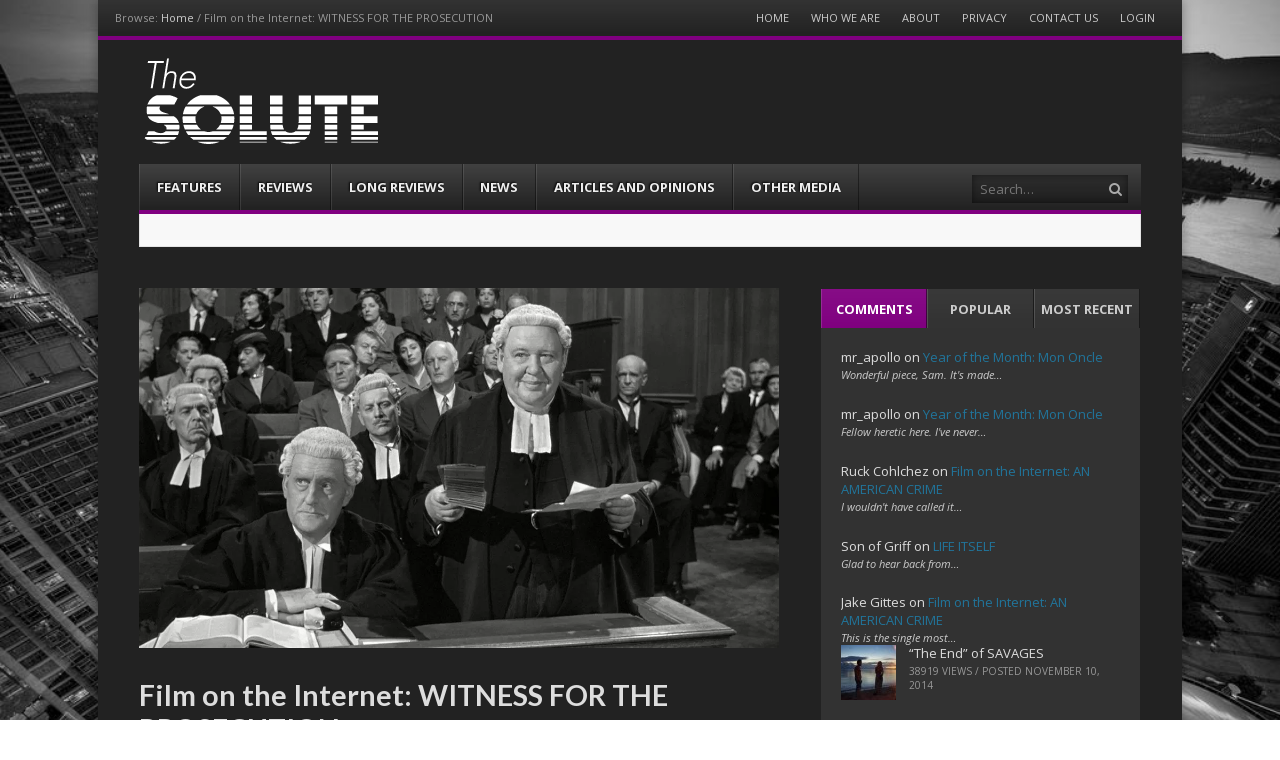

--- FILE ---
content_type: text/html; charset=UTF-8
request_url: https://www.the-solute.com/film-on-the-internet-witness-for-the-prosecution/
body_size: 11954
content:
<!DOCTYPE html><html lang="en-US"><head><meta charset="UTF-8" /><meta name="viewport" content="width=device-width" /><title>Film on the Internet: WITNESS FOR THE PROSECUTION | The-Solute</title><link rel="profile" href="https://gmpg.org/xfn/11" /><link rel="pingback" href="https://www.the-solute.com/xmlrpc.php" /><!--[if lt IE 9]>	<script src="https://www.the-solute.com/wp-content/themes/fearless/js/html5shiv.js" type="text/javascript"></script><![endif]--><meta name='robots' content='max-image-preview:large' />
<meta name="template" content="Fearless - Modern, Clean, &amp; Responsive WP Magazine 1.7.7" />
<link rel='dns-prefetch' href='//netdna.bootstrapcdn.com' />
<link rel='dns-prefetch' href='//s.w.org' />
<link rel="alternate" type="application/rss+xml" title="The-Solute &raquo; Feed" href="https://www.the-solute.com/feed/" />
<link rel="alternate" type="application/rss+xml" title="The-Solute &raquo; Comments Feed" href="https://www.the-solute.com/comments/feed/" />
<link rel="alternate" type="application/rss+xml" title="The-Solute &raquo; Film on the Internet: WITNESS FOR THE PROSECUTION Comments Feed" href="https://www.the-solute.com/film-on-the-internet-witness-for-the-prosecution/feed/" />
<script type="text/javascript">
window._wpemojiSettings = {"baseUrl":"https:\/\/s.w.org\/images\/core\/emoji\/14.0.0\/72x72\/","ext":".png","svgUrl":"https:\/\/s.w.org\/images\/core\/emoji\/14.0.0\/svg\/","svgExt":".svg","source":{"concatemoji":"https:\/\/www.the-solute.com\/wp-includes\/js\/wp-emoji-release.min.js?ver=ce5409145206b9ec8f1f689e142222ed"}};
/*! This file is auto-generated */
!function(e,a,t){var n,r,o,i=a.createElement("canvas"),p=i.getContext&&i.getContext("2d");function s(e,t){var a=String.fromCharCode,e=(p.clearRect(0,0,i.width,i.height),p.fillText(a.apply(this,e),0,0),i.toDataURL());return p.clearRect(0,0,i.width,i.height),p.fillText(a.apply(this,t),0,0),e===i.toDataURL()}function c(e){var t=a.createElement("script");t.src=e,t.defer=t.type="text/javascript",a.getElementsByTagName("head")[0].appendChild(t)}for(o=Array("flag","emoji"),t.supports={everything:!0,everythingExceptFlag:!0},r=0;r<o.length;r++)t.supports[o[r]]=function(e){if(!p||!p.fillText)return!1;switch(p.textBaseline="top",p.font="600 32px Arial",e){case"flag":return s([127987,65039,8205,9895,65039],[127987,65039,8203,9895,65039])?!1:!s([55356,56826,55356,56819],[55356,56826,8203,55356,56819])&&!s([55356,57332,56128,56423,56128,56418,56128,56421,56128,56430,56128,56423,56128,56447],[55356,57332,8203,56128,56423,8203,56128,56418,8203,56128,56421,8203,56128,56430,8203,56128,56423,8203,56128,56447]);case"emoji":return!s([129777,127995,8205,129778,127999],[129777,127995,8203,129778,127999])}return!1}(o[r]),t.supports.everything=t.supports.everything&&t.supports[o[r]],"flag"!==o[r]&&(t.supports.everythingExceptFlag=t.supports.everythingExceptFlag&&t.supports[o[r]]);t.supports.everythingExceptFlag=t.supports.everythingExceptFlag&&!t.supports.flag,t.DOMReady=!1,t.readyCallback=function(){t.DOMReady=!0},t.supports.everything||(n=function(){t.readyCallback()},a.addEventListener?(a.addEventListener("DOMContentLoaded",n,!1),e.addEventListener("load",n,!1)):(e.attachEvent("onload",n),a.attachEvent("onreadystatechange",function(){"complete"===a.readyState&&t.readyCallback()})),(e=t.source||{}).concatemoji?c(e.concatemoji):e.wpemoji&&e.twemoji&&(c(e.twemoji),c(e.wpemoji)))}(window,document,window._wpemojiSettings);
</script>
<style type="text/css">
img.wp-smiley,
img.emoji {
display: inline !important;
border: none !important;
box-shadow: none !important;
height: 1em !important;
width: 1em !important;
margin: 0 0.07em !important;
vertical-align: -0.1em !important;
background: none !important;
padding: 0 !important;
}
</style>
<link rel='stylesheet' id='wp-block-library-css'  href='//www.the-solute.com/wp-content/cache/wpfc-minified/12zmbm7p/9y7t5.css' type='text/css' media='all' />
<style id='global-styles-inline-css' type='text/css'>
body{--wp--preset--color--black: #000000;--wp--preset--color--cyan-bluish-gray: #abb8c3;--wp--preset--color--white: #ffffff;--wp--preset--color--pale-pink: #f78da7;--wp--preset--color--vivid-red: #cf2e2e;--wp--preset--color--luminous-vivid-orange: #ff6900;--wp--preset--color--luminous-vivid-amber: #fcb900;--wp--preset--color--light-green-cyan: #7bdcb5;--wp--preset--color--vivid-green-cyan: #00d084;--wp--preset--color--pale-cyan-blue: #8ed1fc;--wp--preset--color--vivid-cyan-blue: #0693e3;--wp--preset--color--vivid-purple: #9b51e0;--wp--preset--gradient--vivid-cyan-blue-to-vivid-purple: linear-gradient(135deg,rgba(6,147,227,1) 0%,rgb(155,81,224) 100%);--wp--preset--gradient--light-green-cyan-to-vivid-green-cyan: linear-gradient(135deg,rgb(122,220,180) 0%,rgb(0,208,130) 100%);--wp--preset--gradient--luminous-vivid-amber-to-luminous-vivid-orange: linear-gradient(135deg,rgba(252,185,0,1) 0%,rgba(255,105,0,1) 100%);--wp--preset--gradient--luminous-vivid-orange-to-vivid-red: linear-gradient(135deg,rgba(255,105,0,1) 0%,rgb(207,46,46) 100%);--wp--preset--gradient--very-light-gray-to-cyan-bluish-gray: linear-gradient(135deg,rgb(238,238,238) 0%,rgb(169,184,195) 100%);--wp--preset--gradient--cool-to-warm-spectrum: linear-gradient(135deg,rgb(74,234,220) 0%,rgb(151,120,209) 20%,rgb(207,42,186) 40%,rgb(238,44,130) 60%,rgb(251,105,98) 80%,rgb(254,248,76) 100%);--wp--preset--gradient--blush-light-purple: linear-gradient(135deg,rgb(255,206,236) 0%,rgb(152,150,240) 100%);--wp--preset--gradient--blush-bordeaux: linear-gradient(135deg,rgb(254,205,165) 0%,rgb(254,45,45) 50%,rgb(107,0,62) 100%);--wp--preset--gradient--luminous-dusk: linear-gradient(135deg,rgb(255,203,112) 0%,rgb(199,81,192) 50%,rgb(65,88,208) 100%);--wp--preset--gradient--pale-ocean: linear-gradient(135deg,rgb(255,245,203) 0%,rgb(182,227,212) 50%,rgb(51,167,181) 100%);--wp--preset--gradient--electric-grass: linear-gradient(135deg,rgb(202,248,128) 0%,rgb(113,206,126) 100%);--wp--preset--gradient--midnight: linear-gradient(135deg,rgb(2,3,129) 0%,rgb(40,116,252) 100%);--wp--preset--duotone--dark-grayscale: url('#wp-duotone-dark-grayscale');--wp--preset--duotone--grayscale: url('#wp-duotone-grayscale');--wp--preset--duotone--purple-yellow: url('#wp-duotone-purple-yellow');--wp--preset--duotone--blue-red: url('#wp-duotone-blue-red');--wp--preset--duotone--midnight: url('#wp-duotone-midnight');--wp--preset--duotone--magenta-yellow: url('#wp-duotone-magenta-yellow');--wp--preset--duotone--purple-green: url('#wp-duotone-purple-green');--wp--preset--duotone--blue-orange: url('#wp-duotone-blue-orange');--wp--preset--font-size--small: 13px;--wp--preset--font-size--medium: 20px;--wp--preset--font-size--large: 36px;--wp--preset--font-size--x-large: 42px;}.has-black-color{color: var(--wp--preset--color--black) !important;}.has-cyan-bluish-gray-color{color: var(--wp--preset--color--cyan-bluish-gray) !important;}.has-white-color{color: var(--wp--preset--color--white) !important;}.has-pale-pink-color{color: var(--wp--preset--color--pale-pink) !important;}.has-vivid-red-color{color: var(--wp--preset--color--vivid-red) !important;}.has-luminous-vivid-orange-color{color: var(--wp--preset--color--luminous-vivid-orange) !important;}.has-luminous-vivid-amber-color{color: var(--wp--preset--color--luminous-vivid-amber) !important;}.has-light-green-cyan-color{color: var(--wp--preset--color--light-green-cyan) !important;}.has-vivid-green-cyan-color{color: var(--wp--preset--color--vivid-green-cyan) !important;}.has-pale-cyan-blue-color{color: var(--wp--preset--color--pale-cyan-blue) !important;}.has-vivid-cyan-blue-color{color: var(--wp--preset--color--vivid-cyan-blue) !important;}.has-vivid-purple-color{color: var(--wp--preset--color--vivid-purple) !important;}.has-black-background-color{background-color: var(--wp--preset--color--black) !important;}.has-cyan-bluish-gray-background-color{background-color: var(--wp--preset--color--cyan-bluish-gray) !important;}.has-white-background-color{background-color: var(--wp--preset--color--white) !important;}.has-pale-pink-background-color{background-color: var(--wp--preset--color--pale-pink) !important;}.has-vivid-red-background-color{background-color: var(--wp--preset--color--vivid-red) !important;}.has-luminous-vivid-orange-background-color{background-color: var(--wp--preset--color--luminous-vivid-orange) !important;}.has-luminous-vivid-amber-background-color{background-color: var(--wp--preset--color--luminous-vivid-amber) !important;}.has-light-green-cyan-background-color{background-color: var(--wp--preset--color--light-green-cyan) !important;}.has-vivid-green-cyan-background-color{background-color: var(--wp--preset--color--vivid-green-cyan) !important;}.has-pale-cyan-blue-background-color{background-color: var(--wp--preset--color--pale-cyan-blue) !important;}.has-vivid-cyan-blue-background-color{background-color: var(--wp--preset--color--vivid-cyan-blue) !important;}.has-vivid-purple-background-color{background-color: var(--wp--preset--color--vivid-purple) !important;}.has-black-border-color{border-color: var(--wp--preset--color--black) !important;}.has-cyan-bluish-gray-border-color{border-color: var(--wp--preset--color--cyan-bluish-gray) !important;}.has-white-border-color{border-color: var(--wp--preset--color--white) !important;}.has-pale-pink-border-color{border-color: var(--wp--preset--color--pale-pink) !important;}.has-vivid-red-border-color{border-color: var(--wp--preset--color--vivid-red) !important;}.has-luminous-vivid-orange-border-color{border-color: var(--wp--preset--color--luminous-vivid-orange) !important;}.has-luminous-vivid-amber-border-color{border-color: var(--wp--preset--color--luminous-vivid-amber) !important;}.has-light-green-cyan-border-color{border-color: var(--wp--preset--color--light-green-cyan) !important;}.has-vivid-green-cyan-border-color{border-color: var(--wp--preset--color--vivid-green-cyan) !important;}.has-pale-cyan-blue-border-color{border-color: var(--wp--preset--color--pale-cyan-blue) !important;}.has-vivid-cyan-blue-border-color{border-color: var(--wp--preset--color--vivid-cyan-blue) !important;}.has-vivid-purple-border-color{border-color: var(--wp--preset--color--vivid-purple) !important;}.has-vivid-cyan-blue-to-vivid-purple-gradient-background{background: var(--wp--preset--gradient--vivid-cyan-blue-to-vivid-purple) !important;}.has-light-green-cyan-to-vivid-green-cyan-gradient-background{background: var(--wp--preset--gradient--light-green-cyan-to-vivid-green-cyan) !important;}.has-luminous-vivid-amber-to-luminous-vivid-orange-gradient-background{background: var(--wp--preset--gradient--luminous-vivid-amber-to-luminous-vivid-orange) !important;}.has-luminous-vivid-orange-to-vivid-red-gradient-background{background: var(--wp--preset--gradient--luminous-vivid-orange-to-vivid-red) !important;}.has-very-light-gray-to-cyan-bluish-gray-gradient-background{background: var(--wp--preset--gradient--very-light-gray-to-cyan-bluish-gray) !important;}.has-cool-to-warm-spectrum-gradient-background{background: var(--wp--preset--gradient--cool-to-warm-spectrum) !important;}.has-blush-light-purple-gradient-background{background: var(--wp--preset--gradient--blush-light-purple) !important;}.has-blush-bordeaux-gradient-background{background: var(--wp--preset--gradient--blush-bordeaux) !important;}.has-luminous-dusk-gradient-background{background: var(--wp--preset--gradient--luminous-dusk) !important;}.has-pale-ocean-gradient-background{background: var(--wp--preset--gradient--pale-ocean) !important;}.has-electric-grass-gradient-background{background: var(--wp--preset--gradient--electric-grass) !important;}.has-midnight-gradient-background{background: var(--wp--preset--gradient--midnight) !important;}.has-small-font-size{font-size: var(--wp--preset--font-size--small) !important;}.has-medium-font-size{font-size: var(--wp--preset--font-size--medium) !important;}.has-large-font-size{font-size: var(--wp--preset--font-size--large) !important;}.has-x-large-font-size{font-size: var(--wp--preset--font-size--x-large) !important;}
</style>
<link rel='stylesheet' id='easy_author_image-css'  href='//www.the-solute.com/wp-content/cache/wpfc-minified/dv9tccom/9y7t5.css' type='text/css' media='all' />
<link rel='stylesheet' id='symple_shortcode_styles-css'  href='//www.the-solute.com/wp-content/cache/wpfc-minified/ma6miggn/9y7t5.css' type='text/css' media='all' />
<link rel='stylesheet' id='wpt-twitter-feed-css'  href='//www.the-solute.com/wp-content/cache/wpfc-minified/fe5yhmdq/9y7t5.css' type='text/css' media='all' />
<link rel='stylesheet' id='fancybox-css'  href='//www.the-solute.com/wp-content/cache/wpfc-minified/dt0agsi5/9y7t5.css' type='text/css' media='all' />
<link rel='stylesheet' id='normalize-css'  href='//www.the-solute.com/wp-content/cache/wpfc-minified/2dewarev/9y7t5.css' type='text/css' media='all' />
<link rel='stylesheet' id='fearless-css'  href='//www.the-solute.com/wp-content/cache/wpfc-minified/kp4862o4/9y7t5.css' type='text/css' media='all' />
<link rel='stylesheet' id='fearless-responsive-css'  href='//www.the-solute.com/wp-content/cache/wpfc-minified/esxk9rus/9y7t5.css' type='text/css' media='all' />
<link rel='stylesheet' id='font-awesome-css'  href='//netdna.bootstrapcdn.com/font-awesome/4.0.3/css/font-awesome.css?ver=4.0.3' type='text/css' media='all' />
<script type='text/javascript' src='https://www.the-solute.com/wp-includes/js/jquery/jquery.min.js?ver=3.6.0' id='jquery-core-js'></script>
<script type='text/javascript' src='https://www.the-solute.com/wp-includes/js/jquery/jquery-migrate.min.js?ver=3.3.2' id='jquery-migrate-js'></script>
<link rel="https://api.w.org/" href="https://www.the-solute.com/wp-json/" /><link rel="alternate" type="application/json" href="https://www.the-solute.com/wp-json/wp/v2/posts/76351" /><link rel="wlwmanifest" type="application/wlwmanifest+xml" href="https://www.the-solute.com/wp-includes/wlwmanifest.xml" /> 
<link rel="canonical" href="https://www.the-solute.com/film-on-the-internet-witness-for-the-prosecution/" />
<link rel='shortlink' href='https://www.the-solute.com/?p=76351' />
<link rel="alternate" type="application/json+oembed" href="https://www.the-solute.com/wp-json/oembed/1.0/embed?url=https%3A%2F%2Fwww.the-solute.com%2Ffilm-on-the-internet-witness-for-the-prosecution%2F" />
<link rel="alternate" type="text/xml+oembed" href="https://www.the-solute.com/wp-json/oembed/1.0/embed?url=https%3A%2F%2Fwww.the-solute.com%2Ffilm-on-the-internet-witness-for-the-prosecution%2F&#038;format=xml" />
<link rel="stylesheet" href="https://fonts.googleapis.com/css?family=Lato:700|Open+Sans:400,400italic,700" />
<style>
.button:hover,
.flexslider .category-label,
.layout-module .widget-title > span,
.pagination a:hover,
.pagination .current,
#primary-navigation .menu li.current-menu-item,
#primary-navigation .menu li.current-menu-ancestor,
#primary-navigation .menu li.current_page_item,
#primary-navigation .menu > li:hover,
#primary-navigation .menu > li.sfHover,
#primary-navigation .menu ul a:hover,
#primary-navigation .menu ul li.current-menu-item a,
.review-box .heading,
#searchform #searchsubmit:hover,
#secondary .widget_fearless_tabs .headings a:hover,
#secondary .widget_fearless_tabs .headings a.active,
section.top-reviews .review-column-1 h2,
.sidebar-primary .widget-title,
.wpcf7-submit:hover
{ background-color: #800080; }
.fearless-star-rating-over {
color: #800080; }
#topbar,
.widget_archive ul li:hover,
.widget_categories ul li:hover,
#primary-navigation,
#primary-navigation .menu > li > ul,
.featured-slider.flexslider .category-label-wrapper,
.layout-module .widget-title {
border-color: #800080; }
a { color: #21759b; }
a:hover, a:focus, a:active { color: #a91515; }
#topbar { background-color: #222222; }
#primary-navigation,
#primary-navigation .menu ul,
#primary-navigation select.tinynav { background-color: #222222; }
#footer { background-color: #222222; }
html { font-size: 62.5%; }
body, #menubar-search-query, .review-box .heading, .review-box .short-summary { font-family: "Open Sans"; }
.entry-content h1,
.entry-content h2,
.entry-content h3,
.entry-content h4,
.entry-content h5,
.entry-content h6,
.entry-title { font-family: "Lato"; font-weight: 700; }
/* Begin user custom CSS */
.footer-copyright.footer-left img {
padding: 0 4px;
vertical-align: middle;
}
#text-2 {
padding: 0 !important;
}
.fearless-recent-comments img {
display: none;
}
.attachment-thumbnail {
height: 150px !important;
}
.flexslider .slides li img {
max-height: 360px;
min-height: 360px;
}
h1, h2, h3, h4, h5, h6 {
color: #ddd;
}
#branding {
padding-bottom: 1em;
padding-top: 1em;
}
.post .entry-title a {
color: #ddd;
}
ul.teaser-list .title a {
color: #ddd;
}
body, button, input, select, textarea {
color: #ddd;
}
#secondary .widget {
background: none repeat scroll 0 0 #323232;
border: 1px solid #222;
}
#main {
background-color: #222222;
padding-top: 2.75em;
margin-top: 0em !important;
}
#header {
background-color: #222222;
}
#author-box-pop {
display: none;
}
/* End user custom CSS */
</style>
<script>
jQuery(document).ready(function($){
$('#primary-navigation > ul, #secondary-navigation > ul').tinyNav({
active: 'current-menu-item',
header: 'Menu'
});
});
</script>
</head><body data-rsssl=1 class="wordpress ltr en_US child-theme y2026 m01 d22 h12 thursday logged-out singular singular-post singular-post-76351 post-format-standard chrome topbar-enabled logo-image-enabled layout-2c-l"><script>
(function(i,s,o,g,r,a,m){i['GoogleAnalyticsObject']=r;i[r]=i[r]||function(){
(i[r].q=i[r].q||[]).push(arguments)},i[r].l=1*new Date();a=s.createElement(o),
m=s.getElementsByTagName(o)[0];a.async=1;a.src=g;m.parentNode.insertBefore(a,m)
})(window,document,'script','//www.google-analytics.com/analytics.js','ga');
ga('create', 'UA-51840662-2', 'auto');
ga('send', 'pageview');
</script>
<div id="fb-root"></div><script>(function(d, s, id) {  var js, fjs = d.getElementsByTagName(s)[0];  if (d.getElementById(id)) return;  js = d.createElement(s); js.id = id;  js.src = "//connect.facebook.net/en_US/all.js#xfbml=1";  fjs.parentNode.insertBefore(js, fjs);}(document, 'script', 'facebook-jssdk'));
function toggle_visibility(id) {
var e = document.getElementById(id);	if(e.style.display == 'block')
e.style.display = 'none';
else
e.style.display = 'block';}</script><div id="container" class="hfeed">	<div id="topbar"><div class="topbar-left breadcrumb-trail">
<div class="breadcrumb-trail breadcrumbs" itemprop="breadcrumb">
<span class="trail-browse">Browse:</span> <span class="trail-begin"><a href="https://www.the-solute.com" title="The-Solute" rel="home">Home</a></span>
<span class="sep">&#47;</span> <span class="trail-end">Film on the Internet: WITNESS FOR THE PROSECUTION</span>
</div></div><div class="topbar-right secondary_navigation"><nav id="secondary-navigation" role="navigation">
<h1 class="screen-reader-text">Menu</h1>
<div class="screen-reader-text skip-link"><a href="#content" title="Skip to content">Skip to content</a></div>
<ul id="menu-top-menu" class="menu"><li id="menu-item-20" class="menu-item menu-item-type-custom menu-item-object-custom menu-item-home menu-item-20"><a href="https://www.the-solute.com/">Home</a></li>
<li id="menu-item-215" class="menu-item menu-item-type-post_type menu-item-object-page menu-item-215"><a href="https://www.the-solute.com/who-we-are/">Who We Are</a></li>
<li id="menu-item-216" class="menu-item menu-item-type-post_type menu-item-object-page menu-item-216"><a href="https://www.the-solute.com/about/">About</a></li>
<li id="menu-item-7242" class="menu-item menu-item-type-post_type menu-item-object-page menu-item-7242"><a href="https://www.the-solute.com/privacy/">Privacy</a></li>
<li id="menu-item-214" class="menu-item menu-item-type-post_type menu-item-object-page menu-item-214"><a href="https://www.the-solute.com/contact-us/">Contact Us</a></li>
<li id="menu-item-455" class="menu-item menu-item-type-custom menu-item-object-custom menu-item-455"><a href="https://www.the-solute.com/wp-admin/">Login</a></li>
</ul></nav><!-- #secondary-navigation --></div></div><!-- #topbar -->	<header id="header" role="banner">				<div id="branding">			<h1 id="site-title"><a href="https://www.the-solute.com/" rel="home"><span>The-Solute</span><img src="https://www.the-solute.com/wp-content/uploads/2014/08/The-Solute-Logo1.png" alt="Logo" width="" height="" /></a></h1>			<h2 id="site-description">A Film Site By Lovers of Film</h2>		</div><!-- #branding -->				
<nav id="primary-navigation" role="navigation">
<h3 class="screen-reader-text">Menu</h3>
<div class="screen-reader-text skip-link"><a href="#content" title="Skip to content">Skip to content</a></div>
<ul id="menu-main-menu" class="menu sf-menu"><li id="menu-item-12" class="menu-item menu-item-type-taxonomy menu-item-object-category menu-item-12"><a href="https://www.the-solute.com/category/features/">Features</a></li>
<li id="menu-item-15" class="menu-item menu-item-type-taxonomy menu-item-object-category current-post-ancestor current-menu-parent current-post-parent menu-item-15"><a href="https://www.the-solute.com/category/reviews/">Reviews</a></li>
<li id="menu-item-13" class="menu-item menu-item-type-taxonomy menu-item-object-category menu-item-13"><a href="https://www.the-solute.com/category/long-reviews/">Long Reviews</a></li>
<li id="menu-item-14" class="menu-item menu-item-type-taxonomy menu-item-object-category menu-item-14"><a href="https://www.the-solute.com/category/news/">News</a></li>
<li id="menu-item-16" class="menu-item menu-item-type-taxonomy menu-item-object-category menu-item-16"><a href="https://www.the-solute.com/category/short-articles/">Articles and Opinions</a></li>
<li id="menu-item-1841" class="menu-item menu-item-type-taxonomy menu-item-object-category menu-item-1841"><a href="https://www.the-solute.com/category/other-media/">Other Media</a></li>
</ul>
<form id="menubar-search" method="get" action="https://www.the-solute.com/" role="search" class="fa fa-search">
<label for="menubar-search-submit" class="screen-reader-text">Search</label>
<input type="search" id="menubar-search-query" name="s" value="" placeholder="Search&hellip;" />
<input type="submit" id="menubar-search-submit" value="Go" />
</form>
</nav><!-- #primary-navigation -->
<div id="ticker">
<ul id="js-news">
<li class="news-item"><a href="https://www.the-solute.com/the-friday-article-roundup-the-truth-is-in-here/">The Friday Article Roundup: The Truth is In Here</a></li>
<li class="news-item"><a href="https://www.the-solute.com/lunch-links-schwarzfahrer/">Lunch Links: Schwarzfahrer</a></li>
<li class="news-item"><a href="https://www.the-solute.com/websites-on-the-internet-the-solute/">Websites on the Internet: THE SOLUTE</a></li>
<li class="news-item"><a href="https://www.the-solute.com/new-on-dvd-and-blu-ray-473/">New on DVD and Blu-Ray</a></li>
<li class="news-item"><a href="https://www.the-solute.com/movie-gifts-holidays-2024/">Movie Gifts Holidays 2024</a></li>
</ul>
</div>
</header><!-- #header -->	<div id="main">			<div class="addthis_toolbox addthis_floating_style addthis_counter_style sharebar">
<a class="addthis_button_facebook_like" fb:like:layout="box_count"></a>
<a class="addthis_button_tweet" tw:count="vertical"></a>
<a class="addthis_button_google_plusone" g:plusone:size="tall"></a>
<a class="addthis_counter"></a>
</div>
<script type="text/javascript" src="//s7.addthis.com/js/300/addthis_widget.js#pubid=xa-515b250428f60d54"></script>
<div id="primary">
<div id="content" class="hfeed" role="main">
<article id="post-76351" class="hentry post publish post-1 odd author-zoez format-standard category-reviews post_tag-agatha-christine post_tag-billy-wilder post_tag-charles-laughton post_tag-film-on-the-internet post_tag-marlene-dietrich post_tag-tyrone-power">
<header class="entry-header">
<div class="post-thumbnail-wrap"><img width="1" height="1" src="https://www.the-solute.com/wp-content/uploads/2020/09/Witness.jpg" class="attachment-post-thumbnail featured-image wp-post-image" alt="" /></div><!-- .post-thumbnail-wrap -->
<h1 class="entry-title">Film on the Internet: WITNESS FOR THE PROSECUTION</h1>
<div class="entry-byline">Posted By <a href="https://www.the-solute.com/author/zoez/" title="Posts by ZoeZ" class="author url fn" rel="author">ZoeZ</a>			 on <time class="published" datetime="2020-09-09T05:00:50-07:00" title="Wednesday, September 9th, 2020, 5:00 am">September 9, 2020</time> in <span class="category"><a href="https://www.the-solute.com/category/reviews/" rel="tag">Reviews</a></span>  | <a class="comments-link" href="https://www.the-solute.com/film-on-the-internet-witness-for-the-prosecution/#respond" title="Comment on Film on the Internet: WITNESS FOR THE PROSECUTION">Leave a response</a></div>		</header><!-- .entry-header -->
<div class="entry-content">
<p>Billy Wilder&#8217;s 1957 courtroom drama defines&#8211;and thrives in&#8211;a space somewhere between <em>Some Like It Hot </em>and <em>Double Indemnity</em>, between the fizz of humor and play of deception and more cold-blooded manipulation. It&#8217;s a clever confection of a film, so enjoyable from one moment to the next that you can almost miss how well-constructed it is. Of course, Wilder was working with good construction material: the original short story by Agatha Christie is, as is typical of Christie, a sleek little puzzle with all the clues hidden in plain sight. But even if you assume that the plot is more or less taken care of, what Wilder adds to the mix makes the pleasures of the adaptation exceed those of the (already memorable) source material.</p>
<p>The casting, in particular, is a marvel. Marlene Dietrich is coolly masterful as Christine, emanating so much controlled power that you can believe the strong and immediate impact she has on the other characters; when she needs to, she shows a kind of range that either shows that control to be an illusion&#8211;or reveals how bone-deep it really goes. Tyrone Power, as Christine&#8217;s husband, the accused murderer Leonard Vole, makes the most of his good looks and charm. As his legal team effectively summarizes it, the jury likes Leonard immediately&#8211;but they don&#8217;t trust him. Is he likable because he&#8217;s funny and good-natured, with an almost childlike sense of innocence and mischief? Or is he likable because he knows exactly what strings to pull, how to not only please but ingratiate himself, sliding into an inheritance of eighty thousand pounds? Dietrich and Power are two movie stars who are especially superb here at doing what movie stars <em>must </em>do in order to become stars&#8211;project and manage image&#8211;and the way they play Christine and Leonard imbues their characters with the same skill.</p>
<p>As good as Dietrich and Power both are, however, Charles Laughton is the key to making the film work: as barrister Sir Wilfrid, he&#8217;s the flesh-and-blood character at the heart of the story&#8211;larger than life, sure, but <em>definite</em>, not a symbol waiting for interpretation. He&#8217;s too much himself to be anything but trustworthy. Irascible, intelligent, and engaged: that&#8217;s all he needs to be for the sake of the plot. But Wilder and Laughton make him into someone vivid and specific, more character than caricature. He&#8217;s vulnerable, in ill health and needing emergency doses of medication, but he&#8217;s not letting that stop him from quaffing brandy under the pretense of it being mild, wholesome cocoa; he pauses to delight in his newly installed chair lift. He becomes someone both extremely intelligent and yet capable of being fooled, and if we&#8217;re fooled along with him, it&#8217;s a comfort that we&#8217;re in good company. Long after one is familiar with the movie&#8217;s various twists and revelations, the story still works because Sir Wilfrid is at the heart of it and his <em>experience </em>of it is dramatic enough&#8211;and sincere enough&#8211;to matter in its own right.</p>
</div><!-- .entry-content -->
<footer class="entry-footer">
<div class="entry-meta"><span class="category"><span class="before">Posted in </span><a href="https://www.the-solute.com/category/reviews/" rel="tag">Reviews</a></span> <span class="post_tag"><span class="before">| Tagged </span><a href="https://www.the-solute.com/tag/agatha-christine/" rel="tag">Agatha Christine</a>, <a href="https://www.the-solute.com/tag/billy-wilder/" rel="tag">Billy Wilder</a>, <a href="https://www.the-solute.com/tag/charles-laughton/" rel="tag">Charles Laughton</a>, <a href="https://www.the-solute.com/tag/film-on-the-internet/" rel="tag">Film on the Internet</a>, <a href="https://www.the-solute.com/tag/marlene-dietrich/" rel="tag">Marlene Dietrich</a>, <a href="https://www.the-solute.com/tag/tyrone-power/" rel="tag">Tyrone Power</a></span></div>		</footer><!-- .entry-footer -->
</article><!-- .hentry -->
<aside class="authorbox">
<h3 class="authorbox-title"><a style="cursor:pointer;" onclick="toggle_visibility('author-box-pop');">About the Author</a></h3>
<div id="author-box-pop">
<a class="authorbox-avatar" href="https://www.the-solute.com/author/zoez/">
<img src='https://www.gravatar.com/avatar.php?gravatar_id=8828cc0d233a9dde94b7929c0db317fc&size=40' height='64' width='64' alt=lamijames@gmail.com' />		</a>
<h3><a class="authorbox-author-url" href="https://www.the-solute.com/author/zoez/">ZoeZ</a></h3>
<ul class="author-social-profiles">
</ul>
</div>
</aside><!-- .authorbox -->
<aside class="related-posts">
<h2 class="related-posts-header">Related Posts</h2><article class="related-post related-post-1 related-by-tag"><h3><a href="https://www.the-solute.com/websites-on-the-internet-the-solute/"><img width="232" height="150" src="https://www.the-solute.com/wp-content/uploads/2024/12/simpsons-232x150.jpg" class="attachment-thumb-232 size-thumb-232 wp-post-image" alt="" loading="lazy" />Websites on the Internet: THE SOLUTE<span class="arrow">&rarr;</span></a></h3></article><article class="related-post related-post-2 related-by-tag"><h3><a href="https://www.the-solute.com/film-on-the-internet-the-crimson-kimono/"><img width="232" height="150" src="https://www.the-solute.com/wp-content/uploads/2024/11/crimson-kimono-232x150.png" class="attachment-thumb-232 size-thumb-232 wp-post-image" alt="" loading="lazy" />Film on the Internet: THE CRIMSON KIMONO<span class="arrow">&rarr;</span></a></h3></article><article class="related-post related-post-3 related-by-tag"><h3><a href="https://www.the-solute.com/film-on-the-internet-the-spy-who-came-in-from-the-cold/"><img width="232" height="150" src="https://www.the-solute.com/wp-content/uploads/2024/11/the-spy-that-came-in-from-the-cold-232x150.jpg" class="attachment-thumb-232 size-thumb-232 wp-post-image" alt="" loading="lazy" />Film on the Internet: THE SPY WHO CAME IN FROM THE COLD<span class="arrow">&rarr;</span></a></h3></article><article class="related-post related-post-4 related-by-tag"><h3><a href="https://www.the-solute.com/film-on-the-internet-following/"><img width="232" height="150" src="https://www.the-solute.com/wp-content/uploads/2024/11/following-232x150.jpg" class="attachment-thumb-232 size-thumb-232 wp-post-image" alt="" loading="lazy" />Film on the Internet: FOLLOWING<span class="arrow">&rarr;</span></a></h3></article>
</aside>
<div id="disqus_thread"></div>
</div><!-- #content -->
</div><!-- #primary -->
<aside id="secondary" class="widget-area sidebar-primary" role="complementary">
<section id="fearless_tabs-2" class="widget widget_fearless_tabs">		<ul class="headings clearfix">
<li class="tab1"><a class="widget-title active" href="#">Comments</a></li>
<li class="tab2"><a class="widget-title" href="#">Popular</a></li>
<li class="tab3"><a class="widget-title" href="#">Most Recent</a></li>
</ul>
<div class="widgets">
<div class="tab1 comments"><ul class="teaser-list fearless-recent-comments"><li><div class="post-thumbnail-wrap"><img src='https://www.gravatar.com/avatar.php?gravatar_id=034021af9b0b0704d10552d230c094f8&size=40' height='64' width='64' alt=j*****@yahoo.com' /></div><span class="comment-author">mr_apollo</span> on <a href="https://www.the-solute.com/year-of-the-month-mon-oncle/#comment-139712">Year of the Month: Mon Oncle</a><span class="comment-text">Wonderful piece, Sam. It's made&hellip;</span></li><li><div class="post-thumbnail-wrap"><img src='https://www.gravatar.com/avatar.php?gravatar_id=034021af9b0b0704d10552d230c094f8&size=40' height='64' width='64' alt=j*****@yahoo.com' /></div><span class="comment-author">mr_apollo</span> on <a href="https://www.the-solute.com/year-of-the-month-mon-oncle/#comment-139711">Year of the Month: Mon Oncle</a><span class="comment-text">Fellow heretic here. I've never&hellip;</span></li><li><div class="post-thumbnail-wrap"><img src='https://www.gravatar.com/avatar.php?gravatar_id=66b1aec1ac62634b9fda25ec065b94b0&size=40' height='64' width='64' alt=n***********@gmail.com' /></div><span class="comment-author">Ruck Cohlchez</span> on <a href="https://www.the-solute.com/film-on-the-internet-an-american-crime/#comment-139677">Film on the Internet: AN AMERICAN CRIME</a><span class="comment-text">I wouldn't have called it&hellip;</span></li><li><div class="post-thumbnail-wrap"><img src='https://www.gravatar.com/avatar.php?gravatar_id=a997ca824b2a771f2f43e71da71ae55e&size=40' height='64' width='64' alt=j***********@gmail.com' /></div><span class="comment-author">Son of Griff</span> on <a href="https://www.the-solute.com/life-itself/#comment-139710">LIFE ITSELF</a><span class="comment-text">Glad to hear back from&hellip;</span></li><li><div class="post-thumbnail-wrap"><img src='https://www.gravatar.com/avatar.php?gravatar_id=c9dd32051966f0b150768f3ca1181ed9&size=40' height='64' width='64' alt=n*********@gmail.com' /></div><span class="comment-author">Jake Gittes</span> on <a href="https://www.the-solute.com/film-on-the-internet-an-american-crime/#comment-139674">Film on the Internet: AN AMERICAN CRIME</a><span class="comment-text">This is the single most&hellip;</span></li></ul></div>
<div class="tab2 popular"><ul class="teaser-list">	<li>
<div class="post-thumbnail-wrap"><a href="https://www.the-solute.com/the-end-of-savages/"><img width="55" height="55" src="https://www.the-solute.com/wp-content/uploads/2014/11/savages_9-e14155889632871-55x55.jpg" class="attachment-thumb-55 featured-image wp-post-image" alt="" loading="lazy" srcset="https://www.the-solute.com/wp-content/uploads/2014/11/savages_9-e14155889632871-55x55.jpg 55w, https://www.the-solute.com/wp-content/uploads/2014/11/savages_9-e14155889632871-150x150.jpg 150w, https://www.the-solute.com/wp-content/uploads/2014/11/savages_9-e14155889632871-83x83.jpg 83w, https://www.the-solute.com/wp-content/uploads/2014/11/savages_9-e14155889632871-32x32.jpg 32w, https://www.the-solute.com/wp-content/uploads/2014/11/savages_9-e14155889632871-64x64.jpg 64w, https://www.the-solute.com/wp-content/uploads/2014/11/savages_9-e14155889632871-96x96.jpg 96w, https://www.the-solute.com/wp-content/uploads/2014/11/savages_9-e14155889632871-128x128.jpg 128w" sizes="(max-width: 55px) 100vw, 55px" /></a></div><!-- .post-thumbnail-wrap -->
<h2 class="title"><a href="https://www.the-solute.com/the-end-of-savages/">&#8220;The End&#8221; of SAVAGES</a></h2>
<div class="byline">
38919 views / Posted <time class="published" datetime="2014-11-10T11:00:29-08:00" title="Monday, November 10th, 2014, 11:00 am">November 10, 2014</time>		</div>
</li>
<li>
<div class="post-thumbnail-wrap"><a href="https://www.the-solute.com/the-untalented-mr-ripley-the-craft-of-standup-comedy-and-the-non-comedy-of-tom-myers/"><img width="55" height="55" src="https://www.the-solute.com/wp-content/uploads/2018/06/tom-myers-MAIA-55x55.jpg" class="attachment-thumb-55 featured-image wp-post-image" alt="" loading="lazy" srcset="https://www.the-solute.com/wp-content/uploads/2018/06/tom-myers-MAIA-55x55.jpg 55w, https://www.the-solute.com/wp-content/uploads/2018/06/tom-myers-MAIA-150x150.jpg 150w, https://www.the-solute.com/wp-content/uploads/2018/06/tom-myers-MAIA-83x83.jpg 83w, https://www.the-solute.com/wp-content/uploads/2018/06/tom-myers-MAIA-32x32.jpg 32w, https://www.the-solute.com/wp-content/uploads/2018/06/tom-myers-MAIA-50x50.jpg 50w, https://www.the-solute.com/wp-content/uploads/2018/06/tom-myers-MAIA-64x64.jpg 64w, https://www.the-solute.com/wp-content/uploads/2018/06/tom-myers-MAIA-96x96.jpg 96w, https://www.the-solute.com/wp-content/uploads/2018/06/tom-myers-MAIA-128x128.jpg 128w" sizes="(max-width: 55px) 100vw, 55px" /></a></div><!-- .post-thumbnail-wrap -->
<h2 class="title"><a href="https://www.the-solute.com/the-untalented-mr-ripley-the-craft-of-standup-comedy-and-the-non-comedy-of-tom-myers/">The Untalented Mr. Ripley: The Craft of Standup Comedy and the Non-Comedy of TOM MYERS</a></h2>
<div class="byline">
32172 views / Posted <time class="published" datetime="2018-06-26T09:00:33-07:00" title="Tuesday, June 26th, 2018, 9:00 am">June 26, 2018</time>		</div>
</li>
<li>
<div class="post-thumbnail-wrap"><a href="https://www.the-solute.com/what-the-fuck-did-i-just-watch-sphere/"><img width="55" height="55" src="https://www.the-solute.com/wp-content/uploads/2015/03/Main-Photo-55x55.png" class="attachment-thumb-55 featured-image wp-post-image" alt="" loading="lazy" srcset="https://www.the-solute.com/wp-content/uploads/2015/03/Main-Photo-55x55.png 55w, https://www.the-solute.com/wp-content/uploads/2015/03/Main-Photo-150x150.png 150w, https://www.the-solute.com/wp-content/uploads/2015/03/Main-Photo-83x83.png 83w, https://www.the-solute.com/wp-content/uploads/2015/03/Main-Photo-32x32.png 32w, https://www.the-solute.com/wp-content/uploads/2015/03/Main-Photo-64x64.png 64w, https://www.the-solute.com/wp-content/uploads/2015/03/Main-Photo-96x96.png 96w, https://www.the-solute.com/wp-content/uploads/2015/03/Main-Photo-128x128.png 128w" sizes="(max-width: 55px) 100vw, 55px" /></a></div><!-- .post-thumbnail-wrap -->
<h2 class="title"><a href="https://www.the-solute.com/what-the-fuck-did-i-just-watch-sphere/">What the fuck did I just watch? SPHERE</a></h2>
<div class="byline">
31135 views / Posted <time class="published" datetime="2015-03-19T05:00:29-07:00" title="Thursday, March 19th, 2015, 5:00 am">March 19, 2015</time>		</div>
</li>
<li>
<div class="post-thumbnail-wrap"><a href="https://www.the-solute.com/attention-must-be-paid-will-lee/"><img width="55" height="55" src="https://www.the-solute.com/wp-content/uploads/2023/01/Will-Lee-55x55.jpg" class="attachment-thumb-55 featured-image wp-post-image" alt="Gordon with Mr. Looper" loading="lazy" srcset="https://www.the-solute.com/wp-content/uploads/2023/01/Will-Lee-55x55.jpg 55w, https://www.the-solute.com/wp-content/uploads/2023/01/Will-Lee-150x150.jpg 150w, https://www.the-solute.com/wp-content/uploads/2023/01/Will-Lee-83x83.jpg 83w" sizes="(max-width: 55px) 100vw, 55px" /></a></div><!-- .post-thumbnail-wrap -->
<h2 class="title"><a href="https://www.the-solute.com/attention-must-be-paid-will-lee/">Attention Must Be Paid: Will Lee</a></h2>
<div class="byline">
27984 views / Posted <time class="published" datetime="2023-01-07T15:00:49-08:00" title="Saturday, January 7th, 2023, 3:00 pm">January 7, 2023</time>		</div>
</li>
<li>
<div class="post-thumbnail-wrap"><a href="https://www.the-solute.com/scenic-routes-showgirls/"><img width="55" height="55" src="https://www.the-solute.com/wp-content/uploads/2014/11/showgirls04-e14164350951721-55x55.jpg" class="attachment-thumb-55 featured-image wp-post-image" alt="" loading="lazy" srcset="https://www.the-solute.com/wp-content/uploads/2014/11/showgirls04-e14164350951721-55x55.jpg 55w, https://www.the-solute.com/wp-content/uploads/2014/11/showgirls04-e14164350951721-150x150.jpg 150w, https://www.the-solute.com/wp-content/uploads/2014/11/showgirls04-e14164350951721-83x83.jpg 83w, https://www.the-solute.com/wp-content/uploads/2014/11/showgirls04-e14164350951721-32x32.jpg 32w, https://www.the-solute.com/wp-content/uploads/2014/11/showgirls04-e14164350951721-64x64.jpg 64w, https://www.the-solute.com/wp-content/uploads/2014/11/showgirls04-e14164350951721-96x96.jpg 96w, https://www.the-solute.com/wp-content/uploads/2014/11/showgirls04-e14164350951721-128x128.jpg 128w" sizes="(max-width: 55px) 100vw, 55px" /></a></div><!-- .post-thumbnail-wrap -->
<h2 class="title"><a href="https://www.the-solute.com/scenic-routes-showgirls/">Scenic Routes: SHOWGIRLS (1995)</a></h2>
<div class="byline">
24522 views / Posted <time class="published" datetime="2014-11-20T11:00:30-08:00" title="Thursday, November 20th, 2014, 11:00 am">November 20, 2014</time>		</div>
</li>
</ul></div>
<div class="tab3 recent"><ul class="teaser-list">	<li>
<div class="post-thumbnail-wrap"><a href="https://www.the-solute.com/the-friday-article-roundup-the-truth-is-in-here/"><img width="55" height="55" src="https://www.the-solute.com/wp-content/uploads/2024/12/Screenshot-2024-12-05-124256-55x55.jpg" class="attachment-thumb-55 featured-image wp-post-image" alt="The truth is FAR out there." loading="lazy" srcset="https://www.the-solute.com/wp-content/uploads/2024/12/Screenshot-2024-12-05-124256-55x55.jpg 55w, https://www.the-solute.com/wp-content/uploads/2024/12/Screenshot-2024-12-05-124256-150x150.jpg 150w, https://www.the-solute.com/wp-content/uploads/2024/12/Screenshot-2024-12-05-124256-83x83.jpg 83w" sizes="(max-width: 55px) 100vw, 55px" /></a></div><!-- .post-thumbnail-wrap -->
<h2 class="title"><a href="https://www.the-solute.com/the-friday-article-roundup-the-truth-is-in-here/">The Friday Article Roundup: The Truth is In Here</a></h2>
<div class="byline">
<time class="published" datetime="2024-12-06T05:00:22-08:00" title="Friday, December 6th, 2024, 5:00 am">December 6, 2024</time> / <span class="author vcard"><a class="url fn n" rel="author" href="https://www.the-solute.com/author/theploughman/" title="The Ploughman">The Ploughman</a></span>		</div>
</li>
<li>
<div class="post-thumbnail-wrap"><a href="https://www.the-solute.com/lunch-links-schwarzfahrer/"><img width="55" height="55" src="https://www.the-solute.com/wp-content/uploads/2024/12/schwarzfahrer2-55x55.jpg" class="attachment-thumb-55 featured-image wp-post-image" alt="This is a way lower res image than I will be allowed to get away with at the new site." loading="lazy" srcset="https://www.the-solute.com/wp-content/uploads/2024/12/schwarzfahrer2-55x55.jpg 55w, https://www.the-solute.com/wp-content/uploads/2024/12/schwarzfahrer2-150x150.jpg 150w, https://www.the-solute.com/wp-content/uploads/2024/12/schwarzfahrer2-83x83.jpg 83w" sizes="(max-width: 55px) 100vw, 55px" /></a></div><!-- .post-thumbnail-wrap -->
<h2 class="title"><a href="https://www.the-solute.com/lunch-links-schwarzfahrer/">Lunch Links: Schwarzfahrer</a></h2>
<div class="byline">
<time class="published" datetime="2024-12-05T05:00:38-08:00" title="Thursday, December 5th, 2024, 5:00 am">December 5, 2024</time> / <span class="author vcard"><a class="url fn n" rel="author" href="https://www.the-solute.com/author/theploughman/" title="The Ploughman">The Ploughman</a></span>		</div>
</li>
<li>
<div class="post-thumbnail-wrap"><a href="https://www.the-solute.com/websites-on-the-internet-the-solute/"><img width="55" height="55" src="https://www.the-solute.com/wp-content/uploads/2024/12/simpsons-55x55.jpg" class="attachment-thumb-55 featured-image wp-post-image" alt="" loading="lazy" srcset="https://www.the-solute.com/wp-content/uploads/2024/12/simpsons-55x55.jpg 55w, https://www.the-solute.com/wp-content/uploads/2024/12/simpsons-150x150.jpg 150w, https://www.the-solute.com/wp-content/uploads/2024/12/simpsons-83x83.jpg 83w" sizes="(max-width: 55px) 100vw, 55px" /></a></div><!-- .post-thumbnail-wrap -->
<h2 class="title"><a href="https://www.the-solute.com/websites-on-the-internet-the-solute/">Websites on the Internet: THE SOLUTE</a></h2>
<div class="byline">
<time class="published" datetime="2024-12-04T05:00:53-08:00" title="Wednesday, December 4th, 2024, 5:00 am">December 4, 2024</time> / <span class="author vcard"><a class="url fn n" rel="author" href="https://www.the-solute.com/author/zoez/" title="ZoeZ">ZoeZ</a></span>		</div>
</li>
<li>
<div class="post-thumbnail-wrap"><a href="https://www.the-solute.com/new-on-dvd-and-blu-ray-473/"><img width="55" height="55" src="https://www.the-solute.com/wp-content/uploads/2024/12/Looking-for-Mr.-Goodbar-2-1400x699-1-55x55.png" class="attachment-thumb-55 featured-image wp-post-image" alt="" loading="lazy" srcset="https://www.the-solute.com/wp-content/uploads/2024/12/Looking-for-Mr.-Goodbar-2-1400x699-1-55x55.png 55w, https://www.the-solute.com/wp-content/uploads/2024/12/Looking-for-Mr.-Goodbar-2-1400x699-1-150x150.png 150w, https://www.the-solute.com/wp-content/uploads/2024/12/Looking-for-Mr.-Goodbar-2-1400x699-1-83x83.png 83w" sizes="(max-width: 55px) 100vw, 55px" /></a></div><!-- .post-thumbnail-wrap -->
<h2 class="title"><a href="https://www.the-solute.com/new-on-dvd-and-blu-ray-473/">New on DVD and Blu-Ray</a></h2>
<div class="byline">
<time class="published" datetime="2024-12-03T06:00:22-08:00" title="Tuesday, December 3rd, 2024, 6:00 am">December 3, 2024</time> / <span class="author vcard"><a class="url fn n" rel="author" href="https://www.the-solute.com/author/thenarratorreturns/" title="Greta Taylor">Greta Taylor</a></span>		</div>
</li>
<li>
<div class="post-thumbnail-wrap"><a href="https://www.the-solute.com/movie-gifts-holidays-2024/"><img width="55" height="55" src="https://www.the-solute.com/wp-content/uploads/2024/12/best_christmas_movies_nightmare_before_christmas2-55x55.jpg" class="attachment-thumb-55 featured-image wp-post-image" alt="" loading="lazy" srcset="https://www.the-solute.com/wp-content/uploads/2024/12/best_christmas_movies_nightmare_before_christmas2-55x55.jpg 55w, https://www.the-solute.com/wp-content/uploads/2024/12/best_christmas_movies_nightmare_before_christmas2-150x150.jpg 150w, https://www.the-solute.com/wp-content/uploads/2024/12/best_christmas_movies_nightmare_before_christmas2-83x83.jpg 83w" sizes="(max-width: 55px) 100vw, 55px" /></a></div><!-- .post-thumbnail-wrap -->
<h2 class="title"><a href="https://www.the-solute.com/movie-gifts-holidays-2024/">Movie Gifts Holidays 2024</a></h2>
<div class="byline">
<time class="published" datetime="2024-12-02T08:32:18-08:00" title="Monday, December 2nd, 2024, 8:32 am">December 2, 2024</time> / <span class="author vcard"><a class="url fn n" rel="author" href="https://www.the-solute.com/author/theploughman/" title="The Ploughman">The Ploughman</a></span>		</div>
</li>
</ul></div>
</div>
</section><section id="reallysimpletwitterwidget-2" class="widget widget_reallysimpletwitterwidget"><h1 class="widget-title"><span>Last Tweets</span></h1>
<ul class="really_simple_twitter_widget"></ul></section>
</aside><!-- #secondary .widget-area -->

</div><!-- #main -->
<footer id="footer" class="footer-widgets-disabled" role="contentinfo">
<p class="footer-copyright footer-left">©2014 - 2016 The-Solute | Hosted, Developed and Maintained by <a target="_blank" title="Bellingham Website Design" href="http://www.bellinghamwp.com/"><img alt="Bellingham WP Logo" src="https://www.the-solute.com/wp-content/uploads/2015/11/bwp-25x25.jpg.png"></a><a target="_blank" title="Bellingham Website Design" href="http://www.bellinghamwp.com/">BellinghamWP.com</a>.</p>
<nav id="footer-navigation" class="footer-right" role="navigation">
<h1 class="screen-reader-text">Menu</h1>
<ul id="menu-top-menu-1" class="menu"><li class="menu-item menu-item-type-custom menu-item-object-custom menu-item-home menu-item-20"><a href="https://www.the-solute.com/">Home</a></li>
<li class="menu-item menu-item-type-post_type menu-item-object-page menu-item-215"><a href="https://www.the-solute.com/who-we-are/">Who We Are</a></li>
<li class="menu-item menu-item-type-post_type menu-item-object-page menu-item-216"><a href="https://www.the-solute.com/about/">About</a></li>
<li class="menu-item menu-item-type-post_type menu-item-object-page menu-item-7242"><a href="https://www.the-solute.com/privacy/">Privacy</a></li>
<li class="menu-item menu-item-type-post_type menu-item-object-page menu-item-214"><a href="https://www.the-solute.com/contact-us/">Contact Us</a></li>
<li class="menu-item menu-item-type-custom menu-item-object-custom menu-item-455"><a href="https://www.the-solute.com/wp-admin/">Login</a></li>
</ul></nav><!-- #site-navigation -->
</footer><!-- #colophon -->
</div><!-- #container -->
<a rel="nofollow" style="display:none;" href="https://www.the-solute.com/?blackhole=80541f600d" title="Blackhole for Bad Bots">Do NOT follow this link or you will be banned from the site!</a>
<script>
jQuery(document).ready(function($){
$.backstretch(
"https://www.the-solute.com/wp-content/themes/fearless/images/default-fullscreen-background.jpg",
{ fade: 350 }
);
});
</script>
<script type="text/javascript">/* <![CDATA[ */ jQuery(document).ready( function() { jQuery.post( "https://www.the-solute.com/wp-admin/admin-ajax.php", { action : "entry_views", _ajax_nonce : "a054f988ad", post_id : 76351 } ); } ); /* ]]> */</script>
<script type='text/javascript' id='disqus_count-js-extra'>
/* <![CDATA[ */
var countVars = {"disqusShortname":"the-solute"};
/* ]]> */
</script>
<script type='text/javascript' src='https://www.the-solute.com/wp-content/plugins/disqus-comment-system/public/js/comment_count.js?ver=3.0.17' id='disqus_count-js'></script>
<script type='text/javascript' id='disqus_embed-js-extra'>
/* <![CDATA[ */
var embedVars = {"disqusConfig":{"integration":"wordpress 3.0.17"},"disqusIdentifier":"76351 https:\/\/www.the-solute.com\/?p=76351","disqusShortname":"the-solute","disqusTitle":"Film on the Internet: WITNESS FOR THE PROSECUTION","disqusUrl":"https:\/\/www.the-solute.com\/film-on-the-internet-witness-for-the-prosecution\/","postId":"76351"};
/* ]]> */
</script>
<script type='text/javascript' src='https://www.the-solute.com/wp-content/plugins/disqus-comment-system/public/js/comment_embed.js?ver=3.0.17' id='disqus_embed-js'></script>
<script type='text/javascript' src='https://www.the-solute.com/wp-content/themes/fearless/js/jquery.backstretch.min.js?ver=2.0.3' id='backstretch-js'></script>
<script type='text/javascript' src='https://www.the-solute.com/wp-includes/js/comment-reply.min.js?ver=ce5409145206b9ec8f1f689e142222ed' id='comment-reply-js'></script>
<script type='text/javascript' src='https://www.the-solute.com/wp-content/themes/fearless/fancybox/jquery.fancybox-1.3.4.pack.js?ver=1.3.4' id='fancybox-js'></script>
<script type='text/javascript' src='https://www.the-solute.com/wp-content/themes/fearless/js/jquery.fitvids.min.js?ver=ce5409145206b9ec8f1f689e142222ed' id='fitvids-js'></script>
<script type='text/javascript' id='fearless-js-extra'>
/* <![CDATA[ */
var fearless_localized_strings = {"ticker_title":"Current"};
/* ]]> */
</script>
<script type='text/javascript' src='https://www.the-solute.com/wp-content/themes/fearless/js/fearless.js?ver=1.0' id='fearless-js'></script>
<script type='text/javascript' src='https://www.the-solute.com/wp-content/themes/fearless/js/jquery.flexslider.min.js?ver=2.1' id='flexslider-js'></script>
<script type='text/javascript' src='https://www.the-solute.com/wp-content/themes/fearless/js/jquery.hoverIntent.min.js?ver=r7' id='hoverIntent-js'></script>
<script type='text/javascript' src='https://www.the-solute.com/wp-content/themes/fearless/js/jquery.superfish.min.js?ver=1.6.9' id='superfish-js'></script>
<script type='text/javascript' src='https://www.the-solute.com/wp-content/themes/fearless/js/jquery.ticker.js?ver=1.0' id='ticker-js'></script>
<script type='text/javascript' src='https://www.the-solute.com/wp-content/themes/fearless/js/jquery.tinynav.min.js?ver=1.1' id='tinynav-js'></script>
</body>
</html><!-- WP Fastest Cache file was created in 0.13496804237366 seconds, on 22-01-26 12:18:36 --><!-- need to refresh to see cached version -->

--- FILE ---
content_type: text/html; charset=utf-8
request_url: https://disqus.com/embed/comments/?base=default&f=the-solute&t_i=76351%20https%3A%2F%2Fwww.the-solute.com%2F%3Fp%3D76351&t_u=https%3A%2F%2Fwww.the-solute.com%2Ffilm-on-the-internet-witness-for-the-prosecution%2F&t_e=Film%20on%20the%20Internet%3A%20WITNESS%20FOR%20THE%20PROSECUTION&t_d=Film%20on%20the%20Internet%3A%20WITNESS%20FOR%20THE%20PROSECUTION&t_t=Film%20on%20the%20Internet%3A%20WITNESS%20FOR%20THE%20PROSECUTION&s_o=default
body_size: 9197
content:
<!DOCTYPE html>

<html lang="en" dir="ltr" class="not-supported type-">

<head>
    <title>Disqus Comments</title>

    
    <meta name="viewport" content="width=device-width, initial-scale=1, maximum-scale=1, user-scalable=no">
    <meta http-equiv="X-UA-Compatible" content="IE=edge"/>

    <style>
        .alert--warning {
            border-radius: 3px;
            padding: 10px 15px;
            margin-bottom: 10px;
            background-color: #FFE070;
            color: #A47703;
        }

        .alert--warning a,
        .alert--warning a:hover,
        .alert--warning strong {
            color: #A47703;
            font-weight: bold;
        }

        .alert--error p,
        .alert--warning p {
            margin-top: 5px;
            margin-bottom: 5px;
        }
        
        </style>
    
    <style>
        
        html, body {
            overflow-y: auto;
            height: 100%;
        }
        

        #error {
            display: none;
        }

        .clearfix:after {
            content: "";
            display: block;
            height: 0;
            clear: both;
            visibility: hidden;
        }

        
    </style>

</head>
<body>
    

    
    <div id="error" class="alert--error">
        <p>We were unable to load Disqus. If you are a moderator please see our <a href="https://docs.disqus.com/help/83/"> troubleshooting guide</a>. </p>
    </div>

    
    <script type="text/json" id="disqus-forumData">{"session":{"canModerate":false,"audienceSyncVerified":false,"canReply":true,"mustVerify":false,"recaptchaPublicKey":"6LfHFZceAAAAAIuuLSZamKv3WEAGGTgqB_E7G7f3","mustVerifyEmail":false},"forum":{"aetBannerConfirmation":null,"founder":"19830523","twitterName":"","commentsLinkOne":"1 Comment","guidelines":null,"disableDisqusBrandingOnPolls":false,"commentsLinkZero":"0 Comments","disableDisqusBranding":false,"id":"the-solute","createdAt":"2014-08-04T21:22:44.831327","category":"Entertainment","aetBannerEnabled":false,"aetBannerTitle":null,"raw_guidelines":null,"initialCommentCount":null,"votingType":null,"daysUnapproveNewUsers":null,"installCompleted":true,"moderatorBadgeText":"Soluter","commentPolicyText":null,"aetEnabled":false,"channel":null,"sort":4,"description":"\u003cp>A website about film\u003c/p>","organizationHasBadges":true,"newPolicy":true,"raw_description":"A website about film","customFont":null,"language":"en","adsReviewStatus":1,"commentsPlaceholderTextEmpty":null,"daysAlive":0,"forumCategory":{"date_added":"2016-01-28T01:54:31","id":4,"name":"Entertainment"},"linkColor":null,"colorScheme":"auto","pk":"3146956","commentsPlaceholderTextPopulated":null,"permissions":{},"commentPolicyLink":null,"aetBannerDescription":null,"favicon":{"permalink":"https://disqus.com/api/forums/favicons/the-solute.jpg","cache":"//a.disquscdn.com/1768293611/images/favicon-default.png"},"name":"The Solute","commentsLinkMultiple":"{num} Comments","settings":{"threadRatingsEnabled":false,"adsDRNativeEnabled":false,"behindClickEnabled":false,"disable3rdPartyTrackers":false,"adsVideoEnabled":false,"adsProductVideoEnabled":false,"adsPositionBottomEnabled":false,"ssoRequired":false,"contextualAiPollsEnabled":false,"unapproveLinks":false,"adsPositionRecommendationsEnabled":false,"adsEnabled":false,"adsProductLinksThumbnailsEnabled":false,"hasCustomAvatar":false,"organicDiscoveryEnabled":true,"adsProductDisplayEnabled":false,"adsProductLinksEnabled":false,"audienceSyncEnabled":false,"threadReactionsEnabled":false,"linkAffiliationEnabled":true,"adsPositionAiPollsEnabled":false,"disableSocialShare":false,"adsPositionTopEnabled":false,"adsProductStoriesEnabled":false,"sidebarEnabled":false,"adultContent":false,"allowAnonVotes":false,"gifPickerEnabled":true,"mustVerify":true,"badgesEnabled":false,"mustVerifyEmail":true,"allowAnonPost":true,"unapproveNewUsersEnabled":false,"mediaembedEnabled":true,"aiPollsEnabled":false,"userIdentityDisabled":false,"adsPositionPollEnabled":false,"discoveryLocked":false,"validateAllPosts":false,"adsSettingsLocked":false,"isVIP":false,"adsPositionInthreadEnabled":false},"organizationId":1920016,"typeface":"auto","url":"http://the-solute.com/","daysThreadAlive":0,"avatar":{"small":{"permalink":"https://disqus.com/api/forums/avatars/the-solute.jpg?size=32","cache":"//a.disquscdn.com/1768293611/images/noavatar32.png"},"large":{"permalink":"https://disqus.com/api/forums/avatars/the-solute.jpg?size=92","cache":"//a.disquscdn.com/1768293611/images/noavatar92.png"}},"signedUrl":"http://disq.us/?url=http%3A%2F%2Fthe-solute.com%2F&key=tovcUFOtpwVEKbNm4NPT_A"}}</script>

    <div id="postCompatContainer"><div class="comment__wrapper"><div class="comment__name clearfix"><img class="comment__avatar" src="https://c.disquscdn.com/uploads/users/8538/7908/avatar92.jpg?1733500941" width="32" height="32" /><strong><a href="">scb0212</a></strong> &bull; 5 years ago
        </div><div class="comment__content"><p><a href="https://disq.us/url?url=https%3A%2F%2Fwww.youtube.com%2Fwatch%3Fv%3Dn9xhJrPXop4%3A1eYyZO8Y8qwm6p2ThTxqeOqo3Qo&amp;cuid=3146956" rel="nofollow noopener" target="_blank" title="https://www.youtube.com/watch?v=n9xhJrPXop4">https://www.youtube.com/wat...</a></p></div></div><div class="comment__wrapper"><div class="comment__name clearfix"><img class="comment__avatar" src="https://c.disquscdn.com/uploads/users/6183/7409/avatar92.jpg?1388776475" width="32" height="32" /><strong><a href="">Miller</a></strong> &bull; 5 years ago
        </div><div class="comment__content"><p>I guess I'm confused -- Chalamet seems like a decent Frodo, but where's Samwise?</p></div></div><div class="comment__wrapper"><div class="comment__name clearfix"><img class="comment__avatar" src="https://c.disquscdn.com/uploads/users/11461/7640/avatar92.jpg?1637544239" width="32" height="32" /><strong><a href="">thesplitsaber</a></strong> &bull; 5 years ago
        </div><div class="comment__content"><p>From The Tales Of Paul Starkiller</p></div></div><div class="comment__wrapper"><div class="comment__name clearfix"><img class="comment__avatar" src="https://c.disquscdn.com/uploads/users/1983/523/avatar92.jpg?1398971197" width="32" height="32" /><strong><a href="">Julius Kassendorf</a></strong> &bull; 5 years ago
        </div><div class="comment__content"><p>Timothee Chalamet would make a good The Little Prince.</p></div></div><div class="comment__wrapper"><div class="comment__name clearfix"><img class="comment__avatar" src="https://c.disquscdn.com/uploads/users/7887/1452/avatar92.jpg?1586183209" width="32" height="32" /><strong><a href="">essie</a></strong> &bull; 5 years ago
        </div><div class="comment__content"><p>Is it just me or does the sandworm look like a gigantic vacuum cleaner?<br>Anyway, this looks leaden in every way. Oh well.</p></div></div><div class="comment__wrapper"><div class="comment__name clearfix"><img class="comment__avatar" src="https://c.disquscdn.com/uploads/users/1983/523/avatar92.jpg?1398971197" width="32" height="32" /><strong><a href="">Julius Kassendorf</a></strong> &bull; 5 years ago
        </div><div class="comment__content"><p>I’d rather watch this.</p><p><a href="https://uploads.disquscdn.com/images/f51e288c534030e50f29062cb08ec3227f9ca293914a2e735f15c79d39c21022.jpg" rel="nofollow noopener" target="_blank" title="https://uploads.disquscdn.com/images/f51e288c534030e50f29062cb08ec3227f9ca293914a2e735f15c79d39c21022.jpg">https://uploads.disquscdn.c...</a></p></div></div><div class="comment__wrapper"><div class="comment__name clearfix"><img class="comment__avatar" src="https://c.disquscdn.com/uploads/users/10546/5893/avatar92.jpg?1538471401" width="32" height="32" /><strong><a href="">Rosy Fingers</a></strong> &bull; 5 years ago
        </div><div class="comment__content"><p><a href="https://uploads.disquscdn.com/images/ac41455924e38e900b5ba67a51a4fcf734980239b19d79083663f429f0fe141a.gif" rel="nofollow noopener" target="_blank" title="https://uploads.disquscdn.com/images/ac41455924e38e900b5ba67a51a4fcf734980239b19d79083663f429f0fe141a.gif">https://uploads.disquscdn.c...</a></p></div></div><div class="comment__wrapper"><div class="comment__name clearfix"><img class="comment__avatar" src="https://c.disquscdn.com/uploads/users/2826/5326/avatar92.jpg?1341793835" width="32" height="32" /><strong><a href="">Cliffy73</a></strong> &bull; 5 years ago
        </div><div class="comment__content"><p>I would have more confidence in the picture if Chalamet were more leaden, which is Paul's affect throughout all but the opening chapters. But I didn't think Arrival (the only Villenueve I've seen) was all that, so I wasn't anticipating this like some were.</p></div></div><div class="comment__wrapper"><div class="comment__name clearfix"><img class="comment__avatar" src="https://c.disquscdn.com/uploads/users/8538/7908/avatar92.jpg?1733500941" width="32" height="32" /><strong><a href="">scb0212</a></strong> &bull; 5 years ago
        </div><div class="comment__content"><p>I'm excited, but it also looks like a standard space opera, and I remember Dune being <i>weird</i>.</p></div></div><div class="comment__wrapper"><div class="comment__name clearfix"><img class="comment__avatar" src="https://c.disquscdn.com/uploads/users/5865/485/avatar92.jpg?1767035360" width="32" height="32" /><strong><a href="">Guillermo Jiménez</a></strong> &bull; 5 years ago
        </div><div class="comment__content"><p>I was a bit concerned at the start of the trailer that Villeneuve's style of still characters in carefully composed frames would constrain Chalamet's physical acting (his strongest suit by far). There's not much of that by the end of the trailer but it makes clear that the effects, cinematography, set design, costumes and set pieces are gonna be the stars of the show, and they all look great.</p></div></div><div class="comment__wrapper"><div class="comment__name clearfix"><img class="comment__avatar" src="https://c.disquscdn.com/uploads/users/11461/7640/avatar92.jpg?1637544239" width="32" height="32" /><strong><a href="">thesplitsaber</a></strong> &bull; 5 years ago
        </div><div class="comment__content"><p>100% agree on his physicality, which stood out in The King and Little Women.</p></div></div><div class="comment__wrapper"><div class="comment__name clearfix"><img class="comment__avatar" src="https://c.disquscdn.com/uploads/users/5865/485/avatar92.jpg?1767035360" width="32" height="32" /><strong><a href="">Guillermo Jiménez</a></strong> &bull; 5 years ago
        </div><div class="comment__content"><p>There's a whole different <i>energy</i> to every scene in <i>Little Women</i> with both Chalamet and Florence Pugh in it. You get it before they even say a word.</p></div></div><div class="comment__wrapper"><div class="comment__name clearfix"><img class="comment__avatar" src="https://c.disquscdn.com/uploads/users/11461/7640/avatar92.jpg?1637544239" width="32" height="32" /><strong><a href="">thesplitsaber</a></strong> &bull; 5 years ago
        </div><div class="comment__content"><p>Imo he was criminally underrated in LW. he basically had to play a different character in every scene.because of the non linear approach and he pulled it off</p></div></div><div class="comment__wrapper"><div class="comment__name clearfix"><img class="comment__avatar" src="https://c.disquscdn.com/uploads/users/9384/5756/avatar92.jpg?1644465024" width="32" height="32" /><strong><a href="">Cloaked_Figure_Of_+3_Charisma</a></strong> &bull; 5 years ago
        </div><div class="comment__content"><p>wow we even get fuzzy shield stuff. Looks incredibly faithful. Don't know if that excites me or not.</p></div></div><div class="comment__wrapper"><div class="comment__name clearfix"><img class="comment__avatar" src="https://c.disquscdn.com/uploads/users/11461/7640/avatar92.jpg?1637544239" width="32" height="32" /><strong><a href="">thesplitsaber</a></strong> &bull; 5 years ago
        </div><div class="comment__content"><p>they really lucked out getting Chalamet for this. Though,admittedly, im most hyped on finding out the casting for Feyd and Irulan in the next one.</p><p>(and good call on the Floyd, though which crazy artist would they pay $1 million a day for? Kanye?)</p></div></div><div class="comment__wrapper"><div class="comment__name clearfix"><img class="comment__avatar" src="https://c.disquscdn.com/uploads/users/11461/7640/avatar92.jpg?1637544239" width="32" height="32" /><strong><a href="">thesplitsaber</a></strong> &bull; 5 years ago
        </div><div class="comment__content"><p>sounds like he got some really good coaching on  that last line</p><p><a href="https://disq.us/url?url=https%3A%2F%2Fyoutu.be%2F9KxLHK_FBdg%3Ft%3D567%3AOydaRRDP-pP7iLpVnv_uxSle3Ho&amp;cuid=3146956" rel="nofollow noopener" target="_blank" title="https://youtu.be/9KxLHK_FBdg?t=567">https://youtu.be/9KxLHK_FBd...</a></p></div></div><div class="comment__wrapper"><div class="comment__name clearfix"><img class="comment__avatar" src="https://c.disquscdn.com/uploads/users/8538/7908/avatar92.jpg?1733500941" width="32" height="32" /><strong><a href="">scb0212</a></strong> &bull; 5 years ago
        </div><div class="comment__content"><p>He looks like a rejected Beatle.</p></div></div><div class="comment__wrapper"><div class="comment__name clearfix"><img class="comment__avatar" src="https://c.disquscdn.com/uploads/users/15529/6346/avatar92.jpg?1698858663" width="32" height="32" /><strong><a href="">Ruck Cohlchez</a></strong> &bull; 5 years ago
        </div><div class="comment__content"><p>Pall Mall McCartney?</p></div></div><div class="comment__wrapper"><div class="comment__name clearfix"><img class="comment__avatar" src="https://c.disquscdn.com/uploads/users/11461/7640/avatar92.jpg?1637544239" width="32" height="32" /><strong><a href="">thesplitsaber</a></strong> &bull; 5 years ago
        </div><div class="comment__content"><p>we should all be so lucky haha</p><p>Although i did think during the dune trailer 'its 10k years in the future and they still cant get a guy a comb??'</p></div></div><div class="comment__wrapper"><div class="comment__name clearfix"><img class="comment__avatar" src="https://c.disquscdn.com/uploads/users/2500/7494/avatar92.jpg?1638987780" width="32" height="32" /><strong><a href="">Simon DelMonte</a></strong> &bull; 5 years ago
        </div><div class="comment__content"><p>Such a marvelous film, and I love the chemistry between Laughton and Lanchester (married in real life but able to play off each in a non-romantic role so well).</p></div></div><div class="comment__wrapper"><div class="comment__name clearfix"><img class="comment__avatar" src="https://c.disquscdn.com/uploads/users/15529/6346/avatar92.jpg?1698858663" width="32" height="32" /><strong><a href="">Ruck Cohlchez</a></strong> &bull; 5 years ago
        </div><div class="comment__content"><p>Uhhhhhhhhhhhh</p><p><a href="https://disq.us/url?url=https%3A%2F%2Ftwitter.com%2Fjiannajustice%2Fstatus%2F1303791863132860416%3ACM3YHCFcyNAllWZtMRtetRWiIuA&amp;cuid=3146956" rel="nofollow noopener" target="_blank" title="https://twitter.com/jiannajustice/status/1303791863132860416">https://twitter.com/jiannaj...</a></p></div></div><div class="comment__wrapper"><div class="comment__name clearfix"><img class="comment__avatar" src="https://c.disquscdn.com/uploads/users/12718/1466/avatar92.jpg?1458094777" width="32" height="32" /><strong><a href="">The Ploughman</a></strong> &bull; 5 years ago
        </div><div class="comment__content"><p>Is this one of those random quote generator items? Personally, I would have gone with "Turn it off! Turn it off!" for my pet.</p></div></div><div class="comment__wrapper"><div class="comment__name clearfix"><img class="comment__avatar" src="https://c.disquscdn.com/uploads/users/9384/5756/avatar92.jpg?1644465024" width="32" height="32" /><strong><a href="">Cloaked_Figure_Of_+3_Charisma</a></strong> &bull; 5 years ago
        </div><div class="comment__content"><p>[ignore]</p></div></div><div class="comment__wrapper"><div class="comment__name clearfix"><img class="comment__avatar" src="https://c.disquscdn.com/uploads/users/11097/7063/avatar92.jpg?1699060162" width="32" height="32" /><strong><a href="">Drunk Napoleon</a></strong> &bull; 5 years ago
        </div><div class="comment__content"><p><b>What did we watch?</b></p></div></div><div class="comment__wrapper"><div class="comment__name clearfix"><img class="comment__avatar" src="https://c.disquscdn.com/uploads/users/6183/7409/avatar92.jpg?1388776475" width="32" height="32" /><strong><a href="">Miller</a></strong> &bull; 5 years ago
        </div><div class="comment__content"><p>Brain Damage -- kids, don't do drugs. There is approximately one healthy person in this movie, a ludicrously muscled naked guy showering in a terrible motel's communal bathroom, nearly everyone else is dealing with addictions to love or booze or dope or the hallucinogenic fluid injected into their brain by a singing dildo worm that requires brains of its own to eat. Said worm, Aylmer, is voiced by former TV monster movie host John Zacherle in a breezy, insidious croon that covers cruelty, the showstopping sequence of him lauding his own addictive powers via show tune as a way of torturing the user trying to go cold turkey at that motel is Seth MacFarlane with no pretense, your pain is hilarious. There is a lot of gore and some real horror here but Aylmer is not wrong, there is a lot of dark comedy too and Frank Henenlotter keeps everything moving with not so much a plot as a series of blackout (sometimes literally!) sketches, until the end goes somewhere else entirely. Someone called this "punk horror" and it's as classic in that vein as "Code Blue" or "Last Caress," very good stuff.</p><p>Programming note: I re-watched this on the trusty VHS, which showcases the lost scuzzy late 80s NYC setting very well, the recent restoration is too sharp for my liking. However, I noticed this time that an already R-rated scene seemed almost certainly edited down and checking the version on Shudder proved that to be very much the case, ho lee shit. So Shudder is the way to go on this one, for anyone looking to watch some gore.</p></div></div><div class="comment__wrapper"><div class="comment__name clearfix"><img class="comment__avatar" src="https://c.disquscdn.com/uploads/users/75/4008/avatar92.jpg?1537206832" width="32" height="32" /><strong><a href="">vomas</a></strong> &bull; 5 years ago
        </div><div class="comment__content"><p>It doesn't seem to happen too often, but I always think it's cool when one of the modern horror blu-ray labels include an unrestored version as a bonus feature, so you can flip to the grungy version if the restoration doesn't suit the vibe. The Arrow version of <i>Nightmare City</i> that I watched the other day includes two versions that are imperfect in different ways because they couldn't get hold of a single perfect print to work from. The one that I picked was HD but with some discoloration weirdness in a few scenes, and honestly it just added to the fun.</p></div></div><div class="comment__wrapper"><div class="comment__name clearfix"><img class="comment__avatar" src="https://c.disquscdn.com/uploads/users/6183/7409/avatar92.jpg?1388776475" width="32" height="32" /><strong><a href="">Miller</a></strong> &bull; 5 years ago
        </div><div class="comment__content"><p>I may not have noticed it as much if I hadn't just watched the VHS, it doesn't look bad by any means but it seems too clean, the sharpness of the image oddly making it seem more flat. But the gore popped nicely!</p></div></div><div class="comment__wrapper"><div class="comment__name clearfix"><img class="comment__avatar" src="https://c.disquscdn.com/uploads/users/2455/9031/avatar92.jpg?1373489352" width="32" height="32" /><strong><a href="">Pico</a></strong> &bull; 5 years ago
        </div><div class="comment__content"><p>Said shower scene is also one of the most comically homoerotic bits in 80s horror, and that is a <i>high</i> bar considering how comically homoerotic 80s horror could be. What did we do to deserve Henenlotter? (in a good way)</p></div></div><div class="comment__wrapper"><div class="comment__name clearfix"><img class="comment__avatar" src="https://c.disquscdn.com/uploads/users/6183/7409/avatar92.jpg?1388776475" width="32" height="32" /><strong><a href="">Miller</a></strong> &bull; 5 years ago
        </div><div class="comment__content"><p>I mean, I can guess why this guy is there but why is he there?! Just confidently scrubbing himself in this super shitty place, not a care in the world, annoyed but not threatened by the tweaker walking in on him and desiring him in one way or another. This guy clearly has his own movie somewhere.</p></div></div><div class="comment__wrapper"><div class="comment__name clearfix"><img class="comment__avatar" src="https://c.disquscdn.com/uploads/users/2455/9031/avatar92.jpg?1373489352" width="32" height="32" /><strong><a href="">Pico</a></strong> &bull; 5 years ago
        </div><div class="comment__content"><p>I'd like to think he walks out of the shower and resumes his job as Zorro the pimp in <i>Frankenhooker</i>. The Henenlotterverse!</p><p>But seriously, I can't get over the way the shower scene is visually staged, with Hearst's character suggestively 'topping' the muscle dude from behind and damn near orgasming from it. Other 80s horror is more coyly homoerotic, this scene is filthier than some actual porn... though it cuts out before climaxing, true.</p></div></div><div class="comment__wrapper"><div class="comment__name clearfix"><img class="comment__avatar" src="https://c.disquscdn.com/uploads/users/11461/7640/avatar92.jpg?1637544239" width="32" height="32" /><strong><a href="">thesplitsaber</a></strong> &bull; 5 years ago
        </div><div class="comment__content"><p>Im assuming the bar is set by Nightmare on elm street 2</p></div></div><div class="comment__wrapper"><div class="comment__name clearfix"><img class="comment__avatar" src="https://c.disquscdn.com/uploads/users/2455/9031/avatar92.jpg?1373489352" width="32" height="32" /><strong><a href="">Pico</a></strong> &bull; 5 years ago
        </div><div class="comment__content"><p>Yes. That and its coyer but no less suggestive counterpart, <i>Fright Night</i>.</p></div></div><div class="comment__wrapper"><div class="comment__name clearfix"><img class="comment__avatar" src="https://c.disquscdn.com/uploads/users/11461/7640/avatar92.jpg?1637544239" width="32" height="32" /><strong><a href="">thesplitsaber</a></strong> &bull; 5 years ago
        </div><div class="comment__content"><p>eh, fright night at least has a believable hetereo romance haha</p></div></div><div class="comment__wrapper"><div class="comment__name clearfix"><img class="comment__avatar" src="https://c.disquscdn.com/uploads/users/2455/9031/avatar92.jpg?1373489352" width="32" height="32" /><strong><a href="">Pico</a></strong> &bull; 5 years ago
        </div><div class="comment__content"><p>hahaha the guy who refuses to have sex with his girlfriend, you mean?</p></div></div><div class="comment__wrapper"><div class="comment__name clearfix"><img class="comment__avatar" src="https://c.disquscdn.com/uploads/users/11461/7640/avatar92.jpg?1637544239" width="32" height="32" /><strong><a href="">thesplitsaber</a></strong> &bull; 5 years ago
        </div><div class="comment__content"><p>no sarandon and bearse lol</p></div></div><div class="comment__wrapper"><div class="comment__name clearfix"><img class="comment__avatar" src="https://c.disquscdn.com/uploads/users/2455/9031/avatar92.jpg?1373489352" width="32" height="32" /><strong><a href="">Pico</a></strong> &bull; 5 years ago
        </div><div class="comment__content"><p>hahahahahaha touché</p></div></div><div class="comment__wrapper"><div class="comment__name clearfix"><img class="comment__avatar" src="https://c.disquscdn.com/uploads/users/11461/7640/avatar92.jpg?1637544239" width="32" height="32" /><strong><a href="">thesplitsaber</a></strong> &bull; 5 years ago
        </div><div class="comment__content"><p><a href="https://disq.us/url?url=https%3A%2F%2Fwww.youtube.com%2Fwatch%3Fv%3DSAvUfOFiQmM%3Asb5QOMQmwCrQF0Hy6-9u6oad32E&amp;cuid=3146956" rel="nofollow noopener" target="_blank" title="https://www.youtube.com/watch?v=SAvUfOFiQmM">https://www.youtube.com/wat...</a></p></div></div><div class="comment__wrapper"><div class="comment__name clearfix"><img class="comment__avatar" src="https://c.disquscdn.com/uploads/users/11097/7063/avatar92.jpg?1699060162" width="32" height="32" /><strong><a href="">Drunk Napoleon</a></strong> &bull; 5 years ago
        </div><div class="comment__content"><p><b>The Bourne Identity</b><br>I was really only half-watching this while it was on TV, but I was fascinated by the very particular fantasy it presented - Jason very specifically does not think about the things he does, and the fantasy is in being able to impulsively react to things with the right action with perfect discipline without having to put any of the work in to developing that discipline (and, I notice, skirting over the trauma that would come with these particular set of skills). It's in comparison to something like Vic Mackey's larger schemes or Don Draper's thoughtful philosophisin'. I was also very amused by the fact that the movie famous for popularising shaky cam practically looks like a David Fincher film twenty years on.</p></div></div><div class="comment__wrapper"><div class="comment__name clearfix"><img class="comment__avatar" src="https://c.disquscdn.com/uploads/users/6187/2720/avatar92.jpg?1733510161" width="32" height="32" /><strong><a href="">Son of Griff</a></strong> &bull; 5 years ago
        </div><div class="comment__content"><p>The film also seems a bit bemused over how aware Bourne is aware that he has no idea where his skills and reflexes come from.  He's as amazed as anyone as to the shit he pulls off.</p></div></div><div class="comment__wrapper"><div class="comment__name clearfix"><img class="comment__avatar" src="https://c.disquscdn.com/uploads/users/11461/7640/avatar92.jpg?1637544239" width="32" height="32" /><strong><a href="">thesplitsaber</a></strong> &bull; 5 years ago
        </div><div class="comment__content"><p>'He's as amazed as anyone as to the shit he pulls off.'</p><p>Which is definitely the payoff of getting Damon for the part. One of the very very few times in the past 20 years that whole 'everyman actor as action star' casting has paid off imo.</p></div></div><div class="comment__wrapper"><div class="comment__name clearfix"><img class="comment__avatar" src="https://c.disquscdn.com/uploads/users/6183/7409/avatar92.jpg?1388776475" width="32" height="32" /><strong><a href="">Miller</a></strong> &bull; 5 years ago
        </div><div class="comment__content"><p>Interesting -- is he the opposite of Bruce Willis, the other big everyman action star? Because John McLane is extremely aware of what he is doing, he knows how dangerous it is and after psyching himself down does it anyway, that's where his relatability comes in. As @d<a data-dsq-mention="drunknapoleon:disqus" href="https://disqus.com/by/drunknapoleon/" rel="nofollow noopener" target="_blank" title="https://disqus.com/by/drunknapoleon/">Drunk Napoleon</a> notes, Damon/Bourne just does shit and it's cool, which is also how we would like to feel.</p></div></div><div class="comment__wrapper"><div class="comment__name clearfix"><img class="comment__avatar" src="https://c.disquscdn.com/uploads/users/11461/7640/avatar92.jpg?1637544239" width="32" height="32" /><strong><a href="">thesplitsaber</a></strong> &bull; 5 years ago
        </div><div class="comment__content"><p>Id say Willis only really pulls it off in Die Hard. By the sequel, where were watching the same scenario play out again, i think McLane starts to feel less like an everyman (and Willis would too in subsequent movies, the beginning of Die Hard w/ a Vengeance being a big exception).</p><p>Damon has the perfect split, imo, of both having a believable everyman persona and being able to bring some chameolon like acting as well (its why i think Ripley and The Informant! are his two best movies). This allows him to seem like an everyman, but also play Bourne as someone who had a definite previous personality that hes lost.</p></div></div><div class="comment__wrapper"><div class="comment__name clearfix"><img class="comment__avatar" src="https://c.disquscdn.com/uploads/users/11461/7640/avatar92.jpg?1637544239" width="32" height="32" /><strong><a href="">thesplitsaber</a></strong> &bull; 5 years ago
        </div><div class="comment__content"><p>'and, I notice, skirting over the trauma that would come with these particular set of skills'</p><p>Which is developed more in the sequels, though Clive Owens 'do you get the headaches' is a great subtle indication.</p></div></div><div class="comment__wrapper"><div class="comment__name clearfix"><img class="comment__avatar" src="https://c.disquscdn.com/uploads/users/8538/7908/avatar92.jpg?1733500941" width="32" height="32" /><strong><a href="">scb0212</a></strong> &bull; 5 years ago
        </div><div class="comment__content"><p>Yeah, this one has some shaky cam, but the next two really crank it up to 11. I don't particularly like any of them, but they're more interesting than most action movies.</p></div></div><div class="comment__wrapper"><div class="comment__name clearfix"><img class="comment__avatar" src="https://c.disquscdn.com/uploads/users/11097/7063/avatar92.jpg?1699060162" width="32" height="32" /><strong><a href="">Drunk Napoleon</a></strong> &bull; 5 years ago
        </div><div class="comment__content"><p>It's strange that, between this and the <i>Mission Impossible</i> series, American fiction only really captures British TV discipline in its spy movies - though perhaps it's not that strange, considering James Bond is the central text of the genre.</p></div></div><div class="comment__wrapper"><div class="comment__name clearfix"><img class="comment__avatar" src="https://c.disquscdn.com/uploads/users/11461/7640/avatar92.jpg?1637544239" width="32" height="32" /><strong><a href="">thesplitsaber</a></strong> &bull; 5 years ago
        </div><div class="comment__content"><p>And that the director of the following born movies came out of directing for british tv.</p></div></div><div class="comment__wrapper"><div class="comment__name clearfix"><img class="comment__avatar" src="https://c.disquscdn.com/uploads/users/8538/7908/avatar92.jpg?1733500941" width="32" height="32" /><strong><a href="">scb0212</a></strong> &bull; 5 years ago
        </div><div class="comment__content"><p>Supremacy is my fav, if for no other reason than it has Karl Urban as a rival assassin.</p></div></div><div class="comment__wrapper"><div class="comment__name clearfix"><img class="comment__avatar" src="https://c.disquscdn.com/uploads/users/11461/7640/avatar92.jpg?1637544239" width="32" height="32" /><strong><a href="">thesplitsaber</a></strong> &bull; 5 years ago
        </div><div class="comment__content"><p>Yeah Supremacy is my favorite too. Its the bleakest, but the last 10 or so minutes are absolutely stunning. Oksana Akinshina gives one of the most unique performances ive ever seen.</p></div></div><div class="comment__wrapper"><div class="comment__name clearfix"><img class="comment__avatar" src="https://c.disquscdn.com/uploads/users/15529/6346/avatar92.jpg?1698858663" width="32" height="32" /><strong><a href="">Ruck Cohlchez</a></strong> &bull; 5 years ago
        </div><div class="comment__content"><p>*Ludacris voice*</p><p>You're doing Bourne Identities<br>With Bourne Legacies<br>Bournes are Conspiracy<br>Bournes are Supremacy</p></div></div><div class="comment__wrapper"><div class="comment__name clearfix"><img class="comment__avatar" src="https://c.disquscdn.com/uploads/users/12630/1185/avatar92.jpg?1733336007" width="32" height="32" /><strong><a href="">The Santa Johnny Smithmas</a></strong> &bull; 5 years ago
        </div><div class="comment__content"><p><i>The Stuff</i>. When you see a white goop bubbling up from the ground at quarry, why not give it a taste? It might just be the next big dessert sensation. The only question is are you eating it or is it eating you? This is a mix of satire/comedy/horror, in that order because it isn’t very scary, but it is pretty funny.</p><p>The main reason I watched this again was because it was filmed in and around the area where I live in the Hudson Valley circa 1985. In fact a chase scene takes place right around the corner from where I work. The building is no longer there and when they run off they end up at the Hudson River, 25 minutes away, but it was cool to see a snapshot of the town back then.</p></div></div></div>


    <div id="fixed-content"></div>

    
        <script type="text/javascript">
          var embedv2assets = window.document.createElement('script');
          embedv2assets.src = 'https://c.disquscdn.com/embedv2/latest/embedv2.js';
          embedv2assets.async = true;

          window.document.body.appendChild(embedv2assets);
        </script>
    



    
</body>
</html>
